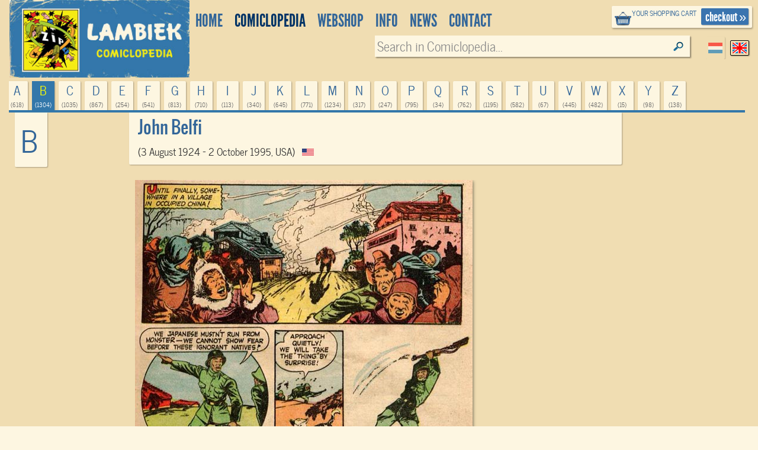

--- FILE ---
content_type: text/html; charset=UTF-8
request_url: https://www.lambiek.net/artists/b/belfi_john.htm
body_size: 8275
content:
<!DOCTYPE html>
<!--[if lt IE 7]> <html class="no-js ie6 oldie" lang="en"> <![endif]-->
<!--[if IE 7]>    <html class="no-js ie7 oldie" lang="en"> <![endif]-->
<!--[if IE 8]>    <html class="no-js ie8 oldie" lang="en"> <![endif]-->
<!--[if gt IE 8]><!-->
   
<html xmlns="http://www.w3.org/1999/xhtml" class="no-js" lang="en"> <!--<![endif]-->
<head >      
     <title>John Belfi - Lambiek Comiclopedia</title>                         
    <meta charset="utf-8">
  	<meta name="description" content="John Belfi was an American artist who was active during the Golden Age of American Comics. Educated at the School of Industrial Arts in New York City, he started his career in comics at the age of 13. He served as an inker for artist like Irwin Hasen, Dan Barry, Jack Cole, Lou Fine, Paul..." >
    <meta name="msapplication-TileColor" content="#f00909">
    <meta name="msapplication-TileImage" content="/images/68f58034-7f6e-45c4-838e-adf7f96b65f7.png">
		<meta name="viewport" content="width=device-width, initial-scale=1">
   	<link rel="alternate" type="application/rss+xml" title="latest webstore additions" href="/rssfeeds/?type=new" >
		<link rel="alternate" type="application/rss+xml" title="latest comiclopedia additions" href="/rssfeeds/?type=comiclopedia" >
		<meta property="fb:app_id" content="409382332409180">
    <meta property="fb:admins" content="787644347" >
		
         <meta property="og:site_name" content="lambiek.net" />
         <meta property="og:type" content="author" />

         <meta property="og:title" content="John Belfi" />
         
         <meta property="og:description" content="John Belfi was an American artist who was active during the Golden Age of American Comics. Educated at the School of Industrial Arts in New York City, he started his career in comics at the age of 13. He served as an inker for artist like Irwin Hasen, Dan Barry, Jack Cole, Lou Fine, Paul..." />
         <meta property="og:url" content="https://www.lambiek.net/artists/b/belfi_john.htm" />
         <meta property="og:image" content="https://www.lambiek.net/artists/image/b/belfi_john/belfi_theheap1942.jpg"/>
<link rel="canonical" href="https://www.lambiek.net/artists/b/belfi_john.htm" />
    <meta name="msvalidate.01" content="44456B5AB53568E46A58C4FD9D2FBCEF" />
  <link rel="apple-touch-icon" sizes="57x57" href="/licons/apple-touch-icon-57x57.png">
<link rel="apple-touch-icon" sizes="60x60" href="/licons/apple-touch-icon-60x60.png">
<link rel="apple-touch-icon" sizes="72x72" href="/licons/apple-touch-icon-72x72.png">
<link rel="apple-touch-icon" sizes="76x76" href="/licons/apple-touch-icon-76x76.png">
<link rel="apple-touch-icon" sizes="114x114" href="/licons/apple-touch-icon-114x114.png">
<link rel="apple-touch-icon" sizes="120x120" href="/licons/apple-touch-icon-120x120.png">
<link rel="apple-touch-icon" sizes="144x144" href="/licons/apple-touch-icon-144x144.png">
<link rel="apple-touch-icon" sizes="152x152" href="/licons/apple-touch-icon-152x152.png">
<link rel="apple-touch-icon" sizes="180x180" href="/licons/apple-touch-icon-180x180.png">
<link rel="icon" type="image/png" href="/licons/favicon-32x32.png" sizes="32x32">
<link rel="icon" type="image/png" href="/licons/favicon-194x194.png" sizes="194x194">
<link rel="icon" type="image/png" href="/licons/favicon-96x96.png" sizes="96x96">
<link rel="icon" type="image/png" href="/licons/android-chrome-192x192.png" sizes="192x192">
<link rel="icon" type="image/png" href="/licons/favicon-16x16.png" sizes="16x16">
<link rel="manifest" href="/licons/manifest.json">
<link rel="shortcut icon" href="/licons/favicon.ico">
<meta name="msapplication-TileColor" content="#da532c">
<meta name="msapplication-TileImage" content="/licons/mstile-144x144.png">
<meta name="msapplication-config" content="/licons/browserconfig.xml">


 <!--[if lt IE 9]>
  <script src="//html5shiv.googlecode.com/svn/trunk/html5.js"></script>
  <![endif]-->
  <link rel="stylesheet" href="/js/highslide/highslide.css" >
  <link rel="stylesheet" href="/js/foundation/css/normalize.css" >
  <link rel="stylesheet" href="/js/foundation/css/foundation.min.css" >
  <script async  src="/js/foundation/js/vendor/modernizr.js"></script>

  
<link rel="stylesheet" href="/js/bxslider/bx_styles/bx_styles.css" type="text/css" media="screen" >
<link rel="stylesheet" href="/js/highslide/highslide.css" type="text/css" media="screen" >
<!--[if lt IE 9]>
<link rel="stylesheet" href="/share/styles/only_ie.css" type="text/css" media="screen">
<link type="text/css" rel="stylesheet" href="/js/highslide/highslide-ie6.css"  media="screen" >
<![endif]--><link rel="stylesheet" href="/share/styles/default.css" type="text/css"/>

  <link rel="stylesheet" href="/js/jquery-ui/css/cupertino/jquery-ui-1.8.12.custom.css" type="text/css">
  <link href="/js/jquery-ui/jquery.pnotify.default.css" media="all" rel="stylesheet" type="text/css" >

   <link href="/share/styles/dirk.css" media="screen" rel="stylesheet" type="text/css" >

  <link rel="image_src" href="/images/zip.gif" />
  <script src="/js/jquery/jquery-1.6.min.js"></script>
  
<!-- Google tag (gtag.js) -->
<script async src="https://www.googletagmanager.com/gtag/js?id=G-84WHN92HS3"></script>
<script>
  window.dataLayer = window.dataLayer || [];
  function gtag(){dataLayer.push(arguments);}
  gtag('js', new Date());

  gtag('config', 'G-84WHN92HS3');
</script>
 <meta name="theme-color" content="#37a" />
</head>
<body class="artist_view english">
<div id="fb-root"></div>

 <!-- top.xhtml -->
<div id="page" class="row wrapper">
  <header id="branding">
    <div class="row collapse" id="mainbar">
      <div class="small-3 columns">
        <div id="site-title" >
          <a href="/">
            <img class="shoplogo" alt="Lambiek Comic Shop" src="/share/images/branding/lambiek-logo_egaal.png">
            <img class="comiclopedialogo" alt="Lambiek Comiclopedia" src="/share/images/branding/lambiek-comiclo-logo.jpg">
            </a>
        </div>
      </div>
      <div class="small-9 columns">
        <div class="checkoutblok_holder">
          <div class="checkoutblok">
            <div class="left hide-for-medium-down">        	<h3>
                <a  rel="nofollow" href="/shoppingcart/manage/">
                  your shopping cart</a></h3>
              <div id="scitems">
              </div>
              <!-- #scitems -->
            </div>
            <!-- .left -->
            <a class="checkout right" rel="nofollow" href="/shoppingcart/manage/">
              checkout&nbsp;&raquo;</a>
          </div>
          <!-- .checkoutblok -->
          <iframe  name="shoppingcart"   src="/shoppingcart/" id="iframe" >
          </iframe>
        </div>
        <!-- .checkoutblok_holder -->

          

<!-- menu.xhtml -->
 <div class="lanselect " >
  <a href="?lan=dutch" rel="nofollow" class="rounded shadow dutch ">Dutch</a>
  <a href="?lan=english" rel="nofollow" class="rounded shadow english current">English</a>
</div>
<nav id="access">
<div class="menu-action">
<a href="#mainbar" id="mainbarButton" class="main-button medium secondary button"></a>
<a href="#mainbar" id="searchButton" class="main-button medium secondary button"></a></div>
<ul class="menulist">
          <li style="display:none">
           <ul class="sub" >		
              		
              </ul></li>        
              <li id="main1-home">
              <a href="/home.html" ><span>
              home</span></a>
               <ul class="sub" >				
              			
              		
              </ul></li>        
              <li id="main2-comiclopedia">
              <a href="/comiclopedia.html" ><span>
              comiclopedia</span></a>
               <ul class="sub" >				
              
              <li id="subartist-compendium" class="roundbottom shadow"><a href="/comiclopedia/artist-compendium.html">
              artist compendium</a>				
              </li>			
              		
              				
              
              <li id="substripgeschiedenis" class="roundbottom shadow"><a href="/comiclopedia/stripgeschiedenis.html">
              Comic History</a>				
              </li>			
              		
              </ul></li>        
              <li id="main3-webshop">
              <a href="/webshop.html" ><span>
              Webshop</span></a>
               <ul class="sub" >				
              			
              		
              </ul></li>        
              <li id="main4-infomenu">
              <a href="/infomenu.html" ><span>
              Info</span></a>
               <ul class="sub" >				
              
              <li id="subabout-lambiek" class="roundbottom shadow"><a href="/infomenu/about-lambiek.html">
              About Lambiek</a>				
              </li>			
              		
              				
              
              <li id="subbestellen-en-betalen" class="roundbottom shadow"><a href="/infomenu/bestellen-en-betalen.html">
              Orders & payments</a>				
              </li>			
              		
              				
              
              <li id="subcolofon" class="roundbottom shadow"><a href="/infomenu/colofon.html">
              Credits</a>				
              </li>			
              		
              				
              
              <li id="subfaq" class="roundbottom shadow"><a href="/infomenu/faq.html">
              FAQ</a>				
              </li>			
              		
              </ul></li>        
              <li id="main5-news">
              <a href="/news.html" ><span>
              news</span></a>
               <ul class="sub" >				
              			
              		
              </ul></li>        
              <li id="main6-contact">
              <a href="/contact.html" ><span>
              contact</span></a>
               <ul class="sub" >				
              			
              
    
            </ul>
            </li>
    </ul>
    
 	


<div class="search search-comiclopedia ">
  <div class="row">
    <div class="small-6 medium-4 columns hide-for-small">
      <label class="prefix right inline">
             </label>
    </div>
    <div class="small-12 medium-8 columns">
      <input type="hidden" name="type" value="artistsearch">
      <input type="text" name="keyword" placeholder="Search in Comiclopedia..."  class="inputfield rounded shadow" >
    </div>
  </div>
</div>
<div class="search search-webshop">
  <div class="row">
    <div class="small-6 medium-4  columns hide-for-small">
      <div class="row collapse">
        <div class="small-8 columns  hide-for-medium-down">
          <span class="prefix">
            Search in
            Webshop
          </span>
        </div>
       
      </div>
    </div>
    <div class="small-12 medium-8 columns" id="searchinput">
      <input type="hidden" name="type" value="booksearch">
      <input type="text" name="keyword" id="booktitlesearch"  class="rounded shadow"        placeholder="Keyword">
    </div>
  </div>
</div>
 
 <script>
  //<![CDATA[ 
    $(document).ready(function(){
     var current =$("#main2-comiclopedia");
     current.addClass("current");
     $("#sub",current).addClass("current");
     $('ul.nav> li:nth-child(1)').remove();
     $('ul.nav ul').not(':has(li)').remove();
     $('#mainbarButton, .touch #site-title a').click(function(event ){
        event.preventDefault()
      $('ul.menulist').toggleClass('active')
     })
$('#searchButton').click(function(event ){
        event.preventDefault()
         $('header#branding').toggleClass("findactive");
      if ($('body.artist_view, body.dutchcomics').length)
      {
      $('#access .search-comiclopedia input.inputfield').focus();
      }
      else{
      $('#access  input#booktitlesearch').focus()
      }

     })


     $('.menu-button a').click(function(event){
     event.preventDefault()
         $('.shopintro').toggleClass('active');
         })
     
  });
  //]]>
  </script>

</nav>
 

<!-- end menu.xhtml -->


      </div>

    </div>
  </header>
  <!-- #branding -->
  <a  name="tophead"></a>
  <div id="main" class="pagewidth">
    <!-- end top.xhtml --><!-- share/templates/comiclopedia/default.xhtml -->
<div class="large-12 columns">
 <div id="comiclopedia" class="fullpage" style="min-height: 500px" itemscope itemtype="http://schema.org/NewsArticle">
  <div class="artistintro">

     <div class="row">
        <ul class="letters navtablist " >
        
        <li  class="roundtop shadow ">
          <a rel="nofollow" title="618 items" href="/artists/a/">a
            <span>(618)
            </span></a>
        </li>
        
        <li  class="roundtop shadow current">
          <a rel="nofollow" title="1304 items" href="/artists/b/">b
            <span>(1304)
            </span></a>
        </li>
        
        <li  class="roundtop shadow ">
          <a rel="nofollow" title="1035 items" href="/artists/c/">c
            <span>(1035)
            </span></a>
        </li>
        
        <li  class="roundtop shadow ">
          <a rel="nofollow" title="867 items" href="/artists/d/">d
            <span>(867)
            </span></a>
        </li>
        
        <li  class="roundtop shadow ">
          <a rel="nofollow" title="254 items" href="/artists/e/">e
            <span>(254)
            </span></a>
        </li>
        
        <li  class="roundtop shadow ">
          <a rel="nofollow" title="541 items" href="/artists/f/">f
            <span>(541)
            </span></a>
        </li>
        
        <li  class="roundtop shadow ">
          <a rel="nofollow" title="813 items" href="/artists/g/">g
            <span>(813)
            </span></a>
        </li>
        
        <li  class="roundtop shadow ">
          <a rel="nofollow" title="710 items" href="/artists/h/">h
            <span>(710)
            </span></a>
        </li>
        
        <li  class="roundtop shadow ">
          <a rel="nofollow" title="113 items" href="/artists/i/">i
            <span>(113)
            </span></a>
        </li>
        
        <li  class="roundtop shadow ">
          <a rel="nofollow" title="340 items" href="/artists/j/">j
            <span>(340)
            </span></a>
        </li>
        
        <li  class="roundtop shadow ">
          <a rel="nofollow" title="645 items" href="/artists/k/">k
            <span>(645)
            </span></a>
        </li>
        
        <li  class="roundtop shadow ">
          <a rel="nofollow" title="771 items" href="/artists/l/">l
            <span>(771)
            </span></a>
        </li>
        
        <li  class="roundtop shadow ">
          <a rel="nofollow" title="1234 items" href="/artists/m/">m
            <span>(1234)
            </span></a>
        </li>
        
        <li  class="roundtop shadow ">
          <a rel="nofollow" title="317 items" href="/artists/n/">n
            <span>(317)
            </span></a>
        </li>
        
        <li  class="roundtop shadow ">
          <a rel="nofollow" title="247 items" href="/artists/o/">o
            <span>(247)
            </span></a>
        </li>
        
        <li  class="roundtop shadow ">
          <a rel="nofollow" title="795 items" href="/artists/p/">p
            <span>(795)
            </span></a>
        </li>
        
        <li  class="roundtop shadow ">
          <a rel="nofollow" title="34 items" href="/artists/q/">q
            <span>(34)
            </span></a>
        </li>
        
        <li  class="roundtop shadow ">
          <a rel="nofollow" title="762 items" href="/artists/r/">r
            <span>(762)
            </span></a>
        </li>
        
        <li  class="roundtop shadow ">
          <a rel="nofollow" title="1195 items" href="/artists/s/">s
            <span>(1195)
            </span></a>
        </li>
        
        <li  class="roundtop shadow ">
          <a rel="nofollow" title="582 items" href="/artists/t/">t
            <span>(582)
            </span></a>
        </li>
        
        <li  class="roundtop shadow ">
          <a rel="nofollow" title="67 items" href="/artists/u/">u
            <span>(67)
            </span></a>
        </li>
        
        <li  class="roundtop shadow ">
          <a rel="nofollow" title="445 items" href="/artists/v/">v
            <span>(445)
            </span></a>
        </li>
        
        <li  class="roundtop shadow ">
          <a rel="nofollow" title="482 items" href="/artists/w/">w
            <span>(482)
            </span></a>
        </li>
        
        <li  class="roundtop shadow ">
          <a rel="nofollow" title="15 items" href="/artists/x/">x
            <span>(15)
            </span></a>
        </li>
        
        <li  class="roundtop shadow ">
          <a rel="nofollow" title="98 items" href="/artists/y/">y
            <span>(98)
            </span></a>
        </li>
        
        <li  class="roundtop shadow ">
          <a rel="nofollow" title="138 items" href="/artists/z/">z
            <span>(138)
            </span></a>
        </li>
        
      </ul>
        <div class="medium-2 columns hide-for-small-only artistintro-left">
          <div class="currentletter roundbottom shadow hide-for-medium">b
          </div>
        </div>
        <div class="large-pull-2 large-8 columns artistprofile roundbottom shadow">
          <div class="artistinfo" xmlns:v="http://rdf.data-vocabulary.org/#" typeof="v:Person">
            <div class="addthis_toolbox addthis_default_style right">
<!-- Go to www.addthis.com/dashboard to customize your tools -->
<div class="addthis_sharing_toolbox"></div>
            </div>
            <span style="display:none"  property="v:title"  itemprop="description">
              Comic Creator    John Belfi
            </span>
            <h1  property="v:name" itemprop="headline">John Belfi</h1>
            <h2  property="v:nickname" itemprop="alternativeHeadline"> </h2>
            <p>
              (3 August 1924 - 2 October 1995, USA)
              <span   rel="v:address">
                <span typeof="v:Address">
                  <span property="v:region"> &nbsp;
                    <img class="noshadow" width="20" height="12" alt="United States" src="/share/images/flags/iso/US.png" />
                  </span>
                </span>
              </span>
            </p>
          </div>
          <img style="display:none" itemprop="image" alt="John  Belfi" src="/artists/image/b/belfi_john/belfi_theheap1942.jpg"/>
        </div>
      </div>
  </div>

<div class="row">
     <div class="large-offset-2 large-8 columns artisttext">
        <div  class="content" itemprop="articleBody">
        <p class="cmc-img">
	<img alt="The Heap by John Belfi" border="0" height="484" class="lazy" data-original="/artists/image/b/belfi_john/belfi_theheap.jpg" width="570" /><br />
	<em>&#39;The Heap&#39;.</em></p>
<p class="bodytext">
	John Belfi was an American artist who was active during the Golden Age of American Comics. Educated at the School of Industrial Arts in New York City, he started his career in comics at the age of 13. He served as an inker for artist like <a href="/artists/h/hasen_irwin.htm">Irwin Hasen</a>, <a href="/artists/b/barry_daniel.htm">Dan Barry</a>, <a href="/artists/c/cole.htm">Jack Cole</a>, <a href="/artists/f/fine.htm">Lou Fine</a>, <a href="/artists/g/gustafson_paul.htm">Paul Gustavson</a>, <a href="/artists/c/crandall.htm">Reed Crandall</a>, <a href="/artists/e/elias_lee.htm">Lee Elias</a> and <a href="/artists/r/raboy_mac.htm">Mac Raboy</a>. He was a staff artist at Quality, where he inked features like &#39;Black Condor&#39;, &#39;Dollman&#39;, &#39;P.I. Boat&#39; and &#39;The Human Bomb&#39;. He also inked &#39;Black Cat&#39; and mystery features at Harvey Comics, western features for Hillman, &#39;Captain Marvel Jr.&#39; for Fawcett, as well as &#39;Justice Society of America&#39; and &#39;Green Lantern&#39; at National/DC.</p>
<p class="cmc-img">
	<img alt="Wild Horses and Ornery Girls by John Belfi" border="0" height="384" class="lazy" data-original="/artists/image/b/belfi_john/belfi_romance.jpg" width="541" /><br />
	<em>&#39;Romance Comics&#39;.</em></p>
<p class="bodytext">
	In the late 1940s and 1950s, Belfi was present at Lev Gleason, inking crime titles but also doing pencils on &#39;Buck Roper&#39;. He drew &#39;Sky Wolf&#39; for Hillman&#39;s Air Fighters Comics and &#39;The Heap&#39; in Airboy Comics, while also penciling horror and romance stories for Magazine Enterprises. During the 1950s, Belfi was mainly working for Charlton on &#39;The Thing&#39;, &#39;Racket Squad in Action&#39;, &#39;Spurs Jackson and his Space Vigilantes&#39;, &#39;Strong Bow&#39; and other jungle, crime and space features.</p>
<p class="cmc-img">
	<img alt="Straight Arrow, by John Belfi" class="lazy" data-original="/artists/image/b/belfi_john/belfi_john_straightarrow.jpg" /><br />
	<em>&#39;Straight Arrow&#39;.</em></p>
<p class="bodytext">
	Belfi also worked on syndicated comics. In 1949 and 1950,&nbsp; assisted <a href="/artists/r/roy_mike.htm">Mike Roy</a> on &#39;The Saint&#39;. In the early 1950s, he did the newspaper strip &#39;Straight Arrow&#39; in cooperation with <a href="/artists/c/certa_joe.htm">Joe Certa</a> and with scripts by <a href="/artists/f/fox_gardner.htm">Gardner Fox</a>. He has additionally inked some &#39;Tarzan&#39; and &#39;Flash Gordon&#39; newspaper strips. In the mid-1960s he was assistant inker on &#39;Dan Flagg&#39;. John Belfi was also an art teacher, an editor for the Spring Valley News Paper in Spring Valley, New York and a photographer for Arizona Highways Magazine.</p>
<p class="cmc-img">
	<img alt="Sky Wolf, by John Belfi (1942)" class="lazy" data-original="/artists/image/b/belfi_john/belfi_skywolf.jpg" /><br />
	<em>&#39;Sky Wolf: The Heap&#39;.&nbsp;</em></p>
<p class="bodytext">
	<a href="http://www.comicstripfan.com/Newspaper/StraightArrow/StraightArrow.htm" rel="external">Straight Arrow on comicstripfan.com</a></p>

        </div>
      <div class="large-12 columns copyright info">
        <p class="credits">
          
        </p>
        Artwork &copy; 2026 John Belfi
        <p>
        Website &copy; 1994-2026  Lambiek

      <p class="update info"  >
        Last updated: 2024-09-19</p>
        <meta itemprop="datePublished" content="1970-01-01T01:33:44+01:00"/>

      </div>
  </div>
  
   <div class="large-12 columns" id="prevnext"></div>
</div>


<div class="row">
 <div class="small-12 medium-10 large-8 medium-centered large-centered columns ">
    <div class="leuk" style="top:auto;margin-right: 112px">
          <div class="addthis_toolbox addthis_default_style ">
<!-- Go to www.addthis.com/dashboard to customize your tools -->
<div class="addthis_native_toolbox"></div>
          </div>
    <!-- Go to www.addthis.com/dashboard to customize your tools -->
<script src="//s7.addthis.com/js/300/addthis_widget.js#pubid=ra-563e31a70fa51314"></script>
    </div>
    <div class="fb-comments"  colorscheme="light" data-href="http://www.lambiek.net/artists/b/belfi_john.htm" data-num-posts="2" data-width="604" ></div>

</div>
</div>
	<div class="row">
  <div class="artistuitro navbottom large-12 columns">


   <ul  class="letters navtablist ">
                  
    <li class="roundbottom shadow "><a rel="nofollow" title="618 items" href="/artists/a/">a<span>(618)</span></a></li>
                  
    <li class="roundbottom shadow "><a rel="nofollow" title="1304 items" href="/artists/b/">b<span>(1304)</span></a></li>
                  
    <li class="roundbottom shadow "><a rel="nofollow" title="1035 items" href="/artists/c/">c<span>(1035)</span></a></li>
                  
    <li class="roundbottom shadow "><a rel="nofollow" title="867 items" href="/artists/d/">d<span>(867)</span></a></li>
                  
    <li class="roundbottom shadow "><a rel="nofollow" title="254 items" href="/artists/e/">e<span>(254)</span></a></li>
                  
    <li class="roundbottom shadow "><a rel="nofollow" title="541 items" href="/artists/f/">f<span>(541)</span></a></li>
                  
    <li class="roundbottom shadow "><a rel="nofollow" title="813 items" href="/artists/g/">g<span>(813)</span></a></li>
                  
    <li class="roundbottom shadow "><a rel="nofollow" title="710 items" href="/artists/h/">h<span>(710)</span></a></li>
                  
    <li class="roundbottom shadow "><a rel="nofollow" title="113 items" href="/artists/i/">i<span>(113)</span></a></li>
                  
    <li class="roundbottom shadow "><a rel="nofollow" title="340 items" href="/artists/j/">j<span>(340)</span></a></li>
                  
    <li class="roundbottom shadow "><a rel="nofollow" title="645 items" href="/artists/k/">k<span>(645)</span></a></li>
                  
    <li class="roundbottom shadow "><a rel="nofollow" title="771 items" href="/artists/l/">l<span>(771)</span></a></li>
                  
    <li class="roundbottom shadow "><a rel="nofollow" title="1234 items" href="/artists/m/">m<span>(1234)</span></a></li>
                  
    <li class="roundbottom shadow "><a rel="nofollow" title="317 items" href="/artists/n/">n<span>(317)</span></a></li>
                  
    <li class="roundbottom shadow "><a rel="nofollow" title="247 items" href="/artists/o/">o<span>(247)</span></a></li>
                  
    <li class="roundbottom shadow "><a rel="nofollow" title="795 items" href="/artists/p/">p<span>(795)</span></a></li>
                  
    <li class="roundbottom shadow "><a rel="nofollow" title="34 items" href="/artists/q/">q<span>(34)</span></a></li>
                  
    <li class="roundbottom shadow "><a rel="nofollow" title="762 items" href="/artists/r/">r<span>(762)</span></a></li>
                  
    <li class="roundbottom shadow "><a rel="nofollow" title="1195 items" href="/artists/s/">s<span>(1195)</span></a></li>
                  
    <li class="roundbottom shadow "><a rel="nofollow" title="582 items" href="/artists/t/">t<span>(582)</span></a></li>
                  
    <li class="roundbottom shadow "><a rel="nofollow" title="67 items" href="/artists/u/">u<span>(67)</span></a></li>
                  
    <li class="roundbottom shadow "><a rel="nofollow" title="445 items" href="/artists/v/">v<span>(445)</span></a></li>
                  
    <li class="roundbottom shadow "><a rel="nofollow" title="482 items" href="/artists/w/">w<span>(482)</span></a></li>
                  
    <li class="roundbottom shadow "><a rel="nofollow" title="15 items" href="/artists/x/">x<span>(15)</span></a></li>
                  
    <li class="roundbottom shadow "><a rel="nofollow" title="98 items" href="/artists/y/">y<span>(98)</span></a></li>
                  
    <li class="roundbottom shadow "><a rel="nofollow" title="138 items" href="/artists/z/">z<span>(138)</span></a></li>
                     
   </ul>
   		<div class="searchbottom">
         <h4>Find other artists in the Comiclopedia:</h4>
			<div class="search search-comiclopedia">
				<p>Search in Comiclopedia</p>
				<input type="text" value="Search in Comiclopedia..." id="inputfield2" class="rounded shadow" />
			</div>
		</div>
  </div> 
 </div>
<!-- SHOP PART -->
    <a name="books"></a>
    <div class="bibliography-header"><h3>Series and books by <span class="artistname">John Belfi</span>
     you can order today:</h3> 
	</div>        
  <div class="bibliography" >
     <div class="bibliography-inner rounded">
 <div class="scrollable" id="load"></div> 
 </div> 

  </div>   

	<div class="bibliography-footer">
    </div>
<div class="row">
 <div class="small-12 columns medium-8 medium-centered">
   <div class="panel bedeltekst artista">
<a href="#" id="closer" onclick="$('.bedeltekst').remove();return false;">X</a>
 <form action="https://www.paypal.com/cgi-bin/webscr" method="post" target="_top" class="right">
<input type="hidden" name="cmd" value="_donations">
<input type="hidden" name="business" value="lambiek@lambiek.net">
<input type="hidden" name="lc" value="US">
<input type="hidden" name="item_name" value="lambiek comiclopedia">
<input type="hidden" name="no_note" value="0">
<input type="hidden" name="currency_code" value="EUR">
<input type="hidden" name="bn" value="PP-DonationsBF:btn_donateCC_LG.gif:NonHostedGuest">
<input type="image" src="https://www.paypalobjects.com/en_US/i/btn/btn_donateCC_LG.gif" border="0" name="submit" alt="PayPal - The safer, easier way to pay online!">
<img alt="" border="0" src="https://www.paypalobjects.com/en_US/i/scr/pixel.gif" width="1" height="1">
</form>
<p> If you want to help us continue and improve our ever- expanding database, we would appreciate your donation through Paypal.

  </p>    
  </div> 
</div>
</div>
 
</div> 
</div> 
 


  
  <script >

     $(function(){
        $("#prevnext").load("/ajax/comclopedia_nextprev/?id=5336",function(){
             //$(".bedeltekst.artista").prependTo("body");
             
        })
        $('<span id="load"> SEARCHING ... </span>').appendTo('.scrollable')

			 $('.touch ul.letters li.current a').click(function(event){
				 event.preventDefault();
         var balk = $(this).parent().parent();
				 balk.addClass('active');
			 	})

			 $(".bibliography .scrollable").load("/ajax/findbook/?id=5336",
			  function(data){
			       //$('.bibliography .scrollable').append(data);
       $(".scrollable #load").removeAttr("id");

      var obj=$('.bibliography-inner .shopitem')
     
     
      if (obj.length > 0)
        {
              var boekhoogte= $('.shopitem').height();
              var ruimte= $('.artisttext').height();
              var aantal= Math.ceil(ruimte/boekhoogte)
               $('.artisttext').after('<div class="medium-12 large-2 columns"><div class="bibliography-header"><p class="strong"><span class="artistname">John Belfi</span> in our shop</p></div>');
                teller=0;
              $.each(obj,function(){
                teller= teller+1;
                if (teller< aantal) {
                      var x= $(this).clone()
                      $('.sale').append(x);
                      }
                })
        }
      
 


        first= "John";
        last= "Belfi";
        if (first) slugname= string_to_slug( last + ' ' + first); else slugname= string_to_slug(last);
        $(".bibliography-header h3, .bibliography-header p.strong").wrap('<a href="/shop/artist/'+ slugname +'.html">')
        $(".bibliography-header a").css('color', '#fff')
        
        })


      });

      		
 

  </script>  
    <script type="application/ld+json">
    {
     "@context": "http://schema.org",
     "@type": "BreadcrumbList",
     "itemListElement":
     [
      {
       "@type": "ListItem",
       "position": 1,
       "item":
       {
        "@id": "/comiclopedia.html",
        "name": "Comiclopedia"
        }
      },
      {
       "@type": "ListItem",
      "position": 2,
      "item":
       {
         "@id": "/artists/b/",
         "name": "Comic Creators"
       }
      }
     ]
    }
    </script>
  
   <!--end share/templates/comiclopedia/default.xhtml-->
           	</div><!-- main -->
 
<footer id="colophon" >

	<div id="footer_contain">
    
    <div class="branding">
    	<span class="ir l">&nbsp;</span>
        <span class="ir c">&nbsp;</span>
    </div>
    


<div class="footertop"><a href="#" rel="nofollow" onClick="self.scrollTo(0,0); return false">top</a></div>
    
    <ul class="rightbottom">

     <li>
     <a href="/info/help/search.html?id=225">about searching</a>
     </li>
     <li>
     <a rel="nofollow" href="/info/legal/general_conditions.html">general conditions</a>
     </li>
     <li>
     <a rel="nofollow" href="/info/legal/privacy_statement.html">privacy statement</a>
     </li>

    </ul>

 </div><!-- #footer_contain -->
 <div class="footerbottom"></div>

</footer> <!-- #colophon -->

</div> <!-- #page -->

	<div id="webshopsearch"></div>
    <div id="comiclopediasearch"></div>

<script src="/js/highslide/highslide-full.packed.js"></script>
<script src="/js/jquery-ui/jquery-ui-1.8.11.custom.min.js "></script>
<script  src="/js/jquery-ui/jquery.pnotify.min.js"></script>
<script  src="/share/lambiek_functions16.js" ></script>
<script src="/js/digiz.js " charset="utf-16le"></script>


<script>
  $(document).ready(function(){
  $("img.lazy").lazyload({
              effect : "fadeIn"
        });
   barpos = $('.shopintro').offset();
   //console.log('barpos='+barpos.top);
   $(window).scroll(function() {
         if (barpos)
          if ($(this).scrollTop() > barpos.top){
              $('body').addClass("sticky");
              // move search to the fixedbar
              if (  !$(".search#fixedsearch").length ) {
              console.log('geen fixedsearch')
              $('<li id="fixedsearch" class="search search-webshop  right"></li>').appendTo('.navtablist');
              }
              $('#searchinput').appendTo('#fixedsearch');

            }
            else{
              $('body').removeClass("sticky");
              // move it back
              $('#searchinput').appendTo('#access .search-webshop> .row');
             // console.log('weer naar boven')
            }
          });

        $('img.lazy').lazyload({
        effect : "fadeIn"
        });

});

</script>
<script type="application/ld+json">
{
  "@context" : "http://schema.org",
  "@type" : "WebSite",
  "name" : "Lambiek.net",
  "alternateName" : "Comic books and Comics Compendium",
  "url" : "https://www.lambiek.net"
}
</script>


  <script src="/js/jquery.lazyload.min.js"></script>
  <script  src="/js/bxslider/jquery.bxSlider.min.js"></script>
             
            <script>(function(d, s, id) {
  var js, fjs = d.getElementsByTagName(s)[0];
  if (d.getElementById(id)) return;
  js = d.createElement(s); js.id = id;
  js.src = "//connect.facebook.net/en_US/all.js#xfbml=1&appId=409382332409180";
  fjs.parentNode.insertBefore(js, fjs);
}(document, 'script', 'facebook-jssdk'));</script>
    </body>
</html>